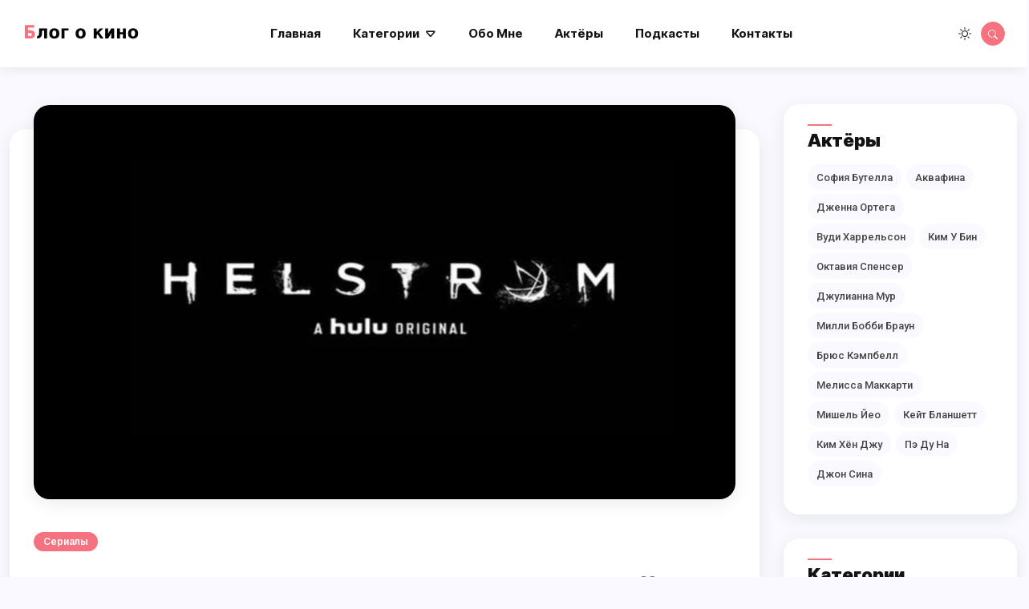

--- FILE ---
content_type: text/html; charset=utf-8
request_url: https://blog-about-cinema.ru/serialy/priklyucheniya-v-strah-proekt-pervyj-i-poslednij-helstrom-otzyv-k-serialu-helstrom/
body_size: 11677
content:
<!DOCTYPE html>
<html lang="ru">

<head>
    <meta http-equiv="Content-Type" content="text/html; charset=UTF-8">
    <meta name="viewport" content="width=device-width, initial-scale=1.0">
    <meta http-equiv="X-UA-Compatible" content="ie=edge">
    <meta name="csrf-token" content="jjOmckN75iMZUqxh1WY1WLlSOxUeYBwMDifKVr2j">

            <meta name="verify-admitad" content="ef758a6ffa">
                <meta name="yandex-verification" content="2d15888f6f38f53a">
                <meta name="google-site-verification" content="bnMbsyFuDVEKPmITAm-KHk2kACAxXUZ1vhlNtYPN398">
        <!-- favicon -->
    <link rel="icon" sizes="16x16" href="https://blog-about-cinema.ru/favicon.png">
    <!-- Scripts -->
    <link rel="preload" as="style" href="https://blog-about-cinema.ru/build/assets/main-Bj0l5D1n.css">
    <link rel="modulepreload" href="https://blog-about-cinema.ru/build/assets/frontend-CcLmOWIt.js">
    <link rel="stylesheet" href="https://blog-about-cinema.ru/build/assets/main-Bj0l5D1n.css">
    <script type="module" src="https://blog-about-cinema.ru/build/assets/frontend-CcLmOWIt.js"></script>
    
    <title>хелстром сериал 2020 отзывы</title>
<meta name="description" content="Дэймон и Ана Хелстром — дети загадочного и могущественного серийного убийцы. В попытке разобраться в собственном происхождении они...">
<meta name="keywords" content="боевик,драма,приключения,ужасы,фэнтези,сериалы">
<link rel="canonical" href="https://blog-about-cinema.ru/serialy/priklyucheniya-v-strah-proekt-pervyj-i-poslednij-helstrom-otzyv-k-serialu-helstrom/">
<meta name="robots" content="all">
<meta property="og:title" content="хелстром сериал 2020 отзывы">
<meta property="og:description" content="Дэймон и Ана Хелстром — дети загадочного и могущественного серийного убийцы. В попытке разобраться в собственном происхождении они...">
<meta property="og:type" content="website">
<meta property="og:site_name" content="Блог о кино">
<meta property="og:image" content="https://blog-about-cinema.ru/storage/uploads/shares/imgonline-com-ua-resize-20hrb8ryk3-1600x900.jpg">
<meta property="og:image:height" content="300">
<meta property="og:image:width" content="300">

<meta name="twitter:card" content="summary">
<meta name="twitter:title" content="хелстром сериал 2020 отзывы">
<meta name="twitter:description" content="Дэймон и Ана Хелстром — дети загадочного и могущественного серийного убийцы. В попытке разобраться в собственном происхождении они...">
<meta name="twitter:site" content="Блог о кино">
<meta name="twitter:image" content="https://blog-about-cinema.ru/storage/uploads/shares/imgonline-com-ua-resize-20hrb8ryk3-1600x900.jpg">
<script type="application/ld+json">{"@context":"https://schema.org","@type":"WebPage","name":"хелстром сериал 2020 отзывы","description":"Дэймон и Ана Хелстром — дети загадочного и могущественного серийного убийцы. В попытке разобраться в собственном происхождении они...","url":"","image":"https://blog-about-cinema.ru/favicon.png"}</script>
    <script async src="https://statika.mpsuadv.ru/scripts/10883.js"></script>
</head>
<body>
<div id="wrapper" class="wrapper">
    <!--loading -->
    <div class="loading" style="display: none;">
        <div class="circle"></div>
    </div>
    <!--/-->
    <!-- Header -->
    <header class="header fixed-top navbar-expand-xl">
    <div class="container-fluid">
        
        
        
        
        
        
        
        
        
        
        
        
        
        
        
        
        
        
        
        
        
        
        
        
        
        
        
        
        
        
        
        
        
        
        
        
        
        
        
        
        
        
        
        
        
        
        
        
        
        
        
        
        
        
        
        
        
        
        
        
        
        
        
        
        
        
        
        
        
        
        
        
        
        
        
        
        
        
        
        
        
        
        
        
        
        
        
        
        
        
        
        
        
        
        
        
        
        
        
        
        
        
        
        
        
        
        
        
        
        
        
        
        
        
        
        
        
        
        
        
        
        
        
        
        
        
        
        
        
        
        
        
        
        
        
        
        
        
        
        
        
        
        
        
        
        
        
        
        
        
        
        
        
        
        
        
        
        
        
        
        
        
        
        
        
        
        
        
        
        
        
        
        
        
        
        
        
        
        
        
        
        
        
        
        
        
        
        
        
        
        
        
        
        
        
        
        
        
        
        
        
        
        
        
        
        
        
        
        
        
        
        
        
        
        
        
        
        
        
        
        
        
        
        
        
        
        
        
        
        
        
        
        
        
        
        
        
        
        
        
        
        
        
        
        
        
        
        
        
        
        
        
        
        
        
        
        
        
        
        
        
        
        
        
        
        
        
        
        
        
        
        
        
        
        
        
        
        
        
        
        
        
        
        
        
        
        
        
        
        
        
        
        
        
        
        
        
        
        
        
        
        
        
        
        
        
        
        
        
        
        
        
        
        
        
        
        
        
        
        
        
        
        
        
        
        
        
        
        
        
        
        
        
        
        
        
        
        
        
        
        
        
        
        
        
        
        
        
        
        
        
        
        
        
        
        
        
        
        
        
        
        
        
        
        
        
        
        
        
        
        
        
        
        
        
        
        
        
        
        
        
        
        
        
        
        
        
        
        
        
        
        
        
        
        
        
        
        
        
        
        
        
        
        
        
        
        
        
        
        
        
        
        
        
        
        
        
        
        
        
        
        
        
        
        
        
        
        
        
        
        
        
        <div class="header__main">
            <!-- logo -->
            <div class="logo">
                <a class="logo__link logo--dark" href="/">
                    <img src="https://blog-about-cinema.ru/images/logo-dark.png" alt="" class="logo__img">
                </a>
                <a class="logo__link logo--light" href="/">
                    <img src="https://blog-about-cinema.ru/images/logo-white.png" alt="" class="logo__img">
                </a>
            </div>
            <!--/-->
            <div class="header__navbar">
                <nav class="navbar">
                    <!--navbar-collapse-->
                    <div class="navbar-collapse collapse" id="navbarSupportedContent">
                        <ul class="navbar-nav ">
                            <!--Homes -->
                            <li class="nav-item dropdown">
                                <a class="nav-link "
                                   href="https://blog-about-cinema.ru" role="button"
                                   aria-expanded="false">Главная</a>
                            </li>

                            <!--Posts features -->
                            <li class="nav-item dropdown">
                                <a class="nav-link dropdown-toggle "
                                   href="javascript:void(0)" id="navbarDropdown2"
                                   role="button" data-bs-toggle="dropdown" aria-expanded="false">Категории</a>
                                <ul class="dropdown-menu">
                                                                            <li>
                                            <a class="dropdown-item "
                                               href="https://blog-about-cinema.ru/category/films/">
                                                Фильмы
                                            </a>
                                        </li>
                                                                            <li>
                                            <a class="dropdown-item "
                                               href="https://blog-about-cinema.ru/category/doramy/">
                                                Дорамы
                                            </a>
                                        </li>
                                                                            <li>
                                            <a class="dropdown-item "
                                               href="https://blog-about-cinema.ru/category/serialy/">
                                                Сериалы
                                            </a>
                                        </li>
                                                                            <li>
                                            <a class="dropdown-item "
                                               href="https://blog-about-cinema.ru/category/multfilmy/">
                                                Мультфильмы
                                            </a>
                                        </li>
                                                                    </ul>
                            </li>

                            <!--Blogs-->
                            <li class="nav-item dropdown">
                                <a class="nav-link" href="https://blog-about-cinema.ru/about-me"
                                   role="button"> Обо мне </a>
                            </li>
                            <li class="nav-item dropdown">
                                <a class="nav-link" href="https://blog-about-cinema.ru/actors"
                                   role="button"> Актёры </a>
                            </li>

                            <!--Pages-->
                            <li class="nav-item dropdown">
                                <a class="nav-link" href="https://blog-about-cinema.ru/podcasts"
                                   role="button"> Подкасты </a>
                            </li>

                            <!--contact -->
                            <li class="nav-item">
                                <a class="nav-link" href="https://blog-about-cinema.ru/contacts"> Контакты </a>
                            </li>
                        </ul>
                                            </div>
                    <!--/-->
                </nav>
            </div>
            <div class="header__action-items">
                <!--header-social-->
                                <!--theme-switch-->
                <div class="theme-switch">
                    <label class="theme-switch__label" for="checkbox">
                        <input type="checkbox" id="checkbox" class="theme-switch__checkbox">
                        <span class="theme-switch__slider round ">
                                <i class="bi bi-sun icon-light theme-switch__icon theme-switch__icon--light"></i>
                                <i class="bi bi-moon icon-dark theme-switch__icon theme-switch__icon--dark"></i>
                            </span>
                    </label>
                </div>

                <!--search-icon-->
                <div class="search-icon">
                    <a href="#search" class="search-icon__link">
                        <i class="bi bi-search search-icon__icon"></i>
                    </a>
                </div>

                <!--navbar-toggler-->
                <button class="navbar-toggler" type="button" data-bs-toggle="collapse"
                        data-bs-target="#navbarSupportedContent" aria-controls="navbarSupportedContent"
                        aria-expanded="false" aria-label="Toggle navigation">
                    <span class="navbar-toggler__icon"></span>
                </button>
            </div>
        </div>
    </div>
</header>
    <!--/-->
    <main class="main">
            <section class="mt-130 mb-30">
        <div class="container-fluid">
            <div class="row">
                <div class="col-xl-9 side-content">
                    <div class="theiaStickySidebar">
                        <!--Post-single-->
                        <div class="post-single">
                                                            <div class="post-single__image">
                                    <img src="/storage/uploads/shares/imgonline-com-ua-resize-20hrb8ryk3-1600x900.jpg"
                                         alt="Приключения в страх. Проект первый и последний. Helstrom. Отзыв к сериалу “Хелстром”"
                                         class="post-single__image-img">
                                </div>
                            
                            <div class="post-single__content">
                                <a href="https://blog-about-cinema.ru/category/serialy"
                                   class="category">Сериалы</a>
                                <h1 class="post-single__title">Приключения в страх. Проект первый и последний. Helstrom. Отзыв к сериалу “Хелстром”</h1>
                                <ul class="post-single__meta list-inline">
                                    <li class="post-single__meta-item ">ноя 23, 2023</li>
                                    <li class="post-single__meta-item "><span class="dot"></span> Время на
                                        чтение - 4 минуты</li>
                                    <li class="post-single__meta-item">
                                        <span class="dot"></span>
                                        <i class="fa fa-eye"></i> &nbsp;<span>132</span>&nbsp;
                                        Просмотра
                                    </li>
                                </ul>
                            </div>

                            <div class="post-single__body">
                                <p>«Хелстром» – своеобразный сериал, своеобразная история. Marvel совместно с Hulu однажды решили создать линейку сериалов про сверхъестественное под названием «Приключения в страх». Первым в этой линейке был «Хелстром», затем должны были последовать спин-оффы «Агентов Щ.И.Т» и «Призрачного гонщика». Были в планах и многие другие проекты, но Marvel Television присоединилось к Marvel Studios, и сразу стало ясно, что плакали все их планы горькими слезами. Половине проектов был дан отказ, но «Хелстром» уже был создан и запущен… </p>
<p>Обычно, когда садишься смотреть какой-то фильм или сериал из киновселенной, в глаза бросается традиционный логотип Marvel, а если при сотрудничестве с кем-то, то снизу можно узреть и логотипчик стриминг-сервиса. Но здесь ни того, ни того. То есть сериал вышел как отдельное приключение о семействе Хелстром, брате и сестре, у каждого из которых спустя многие годы своя жизнь, и оба благополучно друг о друге не вспоминают. </p>
<figure class="image ">
    <img src="/storage/uploads/shares/1718009432_daimon-ana-helstrom-1602751207-1536x1024.jpg" alt="кадр из сериала “Хелстром”, IMDb 6.7, КП 6.5, в кадре Том Остин – Daimon Helstrom, Сидни Леммон –  Ana Helstrom">
            <footer class="image-caption">
            кадр из сериала “Хелстром”, IMDb 6.7, КП 6.5, в кадре Том Остин – Daimon Helstrom, Сидни Леммон –  Ana Helstrom
        </footer>
    </figure>
<p>Мистическая история о двух детях загадочного серийного убийцы. И у каждого ребёнка был свой дар, либо в попытке убить собственных детей, отец его им передал. Здесь история немного умалчивает. У матери тоже был дар, к тому же в неё вселилось чистое зло, но дети решили, что она начала сходить с ума. Об этом тоже не особо рассказывается. Начинается история с Дэймона Хелстрома, уже взрослого мужчины, способного увидеть зло в другом человеке. Он что-то вроде экзорциста, изгоняет демонов, пропуская их через себя и сжигая внутри себя быстро и безболезненно.  Ана Хелстром владеет фирмой по закупке редких предметов и антиквариата, а затем выставляет их на аукционе. К тому же, она умеет читать мысли, может силой мысли передвигать и не только предметы, и точно так же, как и Дэймон, видит зло в людях. Правда, аукцион служит приманкой для потенциальных маньяков и насильников, а Ана, учитывая, что она очень привлекательная девушка, заманивает их, а затем убивает, сдавливая им сердце одним лишь движением руки. </p>
<p>Их мать. Она особа интересная. Запертая в психушке по просьбе Дэймона, в ней сидит зараза по имени Ктара. Она – Мать, как я поняла, Мать всего зла, что живёт в нашем мире и которого простые люди не видят. То есть демонического. Она хочет отомстить тем, кто когда-то давно, много-много десятилетий назад, убил её любимого сына, она видела его страдания, затем убила мучителей, но была наказана и вместе с сыном была заперта в особую гробницу со смотрителем. Ктара его очень боялась. </p>
<p>Десятилетия спустя, Ктара, наполненная гневом, заставляет силой пару пациентов психбольницы и медбрата найти гробницу, открыть и выпустить сначала сына, потом её. Смотритель остался там. Вся котовасия начинается с найденного черепа. Теперь выпущенный на волю демон начинает убивать, а Ана и Дэймон объединяются, чтобы избавить мир от этого всепоглощающего зла. </p>
<figure class="image ">
    <img src="/storage/uploads/shares/1718009460_hel_109_ky-0964r.jpg" alt="кадр из сериала “Хелстром”, в кадре Сидни Леммон –  Ana Helstrom, Элизабет Марвел – Victoria Helstrom, Джун Каррил – Dr. Louise Hastings">
            <footer class="image-caption">
            кадр из сериала “Хелстром”, в кадре Сидни Леммон –  Ana Helstrom, Элизабет Марвел – Victoria Helstrom, Джун Каррил – Dr. Louise Hastings
        </footer>
    </figure>
<p>Жанр: мистика, ужасы, триллер, боевик </p>
<p>Скажу прямо. На боевик мало смахивает, на приключения тоже. Здесь немного от детективов, но больше сериал – мистический, а местами, и психологический триллер. </p>
<p>Задумка интересная. Но самое начало было чертовски скучным. Хотелось бросить, но я такой уже человек, раз начала, досмотрю до конца. Интерес подогревался постепенно. Ближе к 4 или 5 серии действительно стал захватывать, события обрели другие краски, хотя сам сериал очень мрачный, и похоже, снимался в Англии, а там насколько я знаю, солнце вообще редко бывает. </p>
<p>Драма здесь тоже присутствует: переживания, недопонимание, непонятное отношение брата и сестры, язвительность Аны, упёртость и упрямство Дэймона. Короче, каждый топил за что-то своё, к согласию прийти не получалось. Идеальных персонажей здесь вообще не было. </p>
<p>Плюс странная организация «Кровь». Они занимались поисками зла, которое, как они были уверены, плодил отец Хелстром. Правда, на поверку, вовсе не в отце было дело, ну да ладно. Они искали одержимых, привозили в определённое место и держали их в коме постоянно. Блин, дичь какая-то. </p>
<p>Другими словами проект создавался не для каждого зрителя, а для любителей подобного жанра. Игра актёров. Тут мало что могу сказать, да играли, в принципе, неплохо все. Один лишь Дэймон чего стоит. Хотелось крикнуть ему: «Чувак, хоть немного расслабься и улыбнись». За весь сериал персонаж улыбнулся лишь однажды. Это вообще как. </p>
<p>Музыкальное сопровождение порадовало, не шедевр, но некоторые саунды цепляли. </p>
<p>История увлекает, захватывает, но вопросы всё же остались. И конечно создатели сделали намёк, что продолжение будет, но надо понимать, что его никогда не доснимут. </p>
<p>Всем! Кто любит подобные мистические сериалы с захватывающей историей, не проходите мимо и посмотрите. </p>
<p>Моя оценка 6 из 10. Ну не дотянул сериал совсем капелюшечку, но это только моё мнение. </p>
<p><b>И благодарю, что прочитали статью до конца!</b> </p>

                            </div>

                                                            <div class="post-single__footer">
                                    <ul class="list-inline widget__tags">
                                                                                    <li class="widget__tags-item">
                                                <a href="https://blog-about-cinema.ru/tag/boevik/"
                                                   class="widget__tags-link">Боевик</a>
                                            </li>
                                                                                    <li class="widget__tags-item">
                                                <a href="https://blog-about-cinema.ru/tag/drama/"
                                                   class="widget__tags-link">Драма</a>
                                            </li>
                                                                                    <li class="widget__tags-item">
                                                <a href="https://blog-about-cinema.ru/tag/priklyucheniya/"
                                                   class="widget__tags-link">Приключения</a>
                                            </li>
                                                                                    <li class="widget__tags-item">
                                                <a href="https://blog-about-cinema.ru/tag/serial/"
                                                   class="widget__tags-link">Сериал</a>
                                            </li>
                                                                                    <li class="widget__tags-item">
                                                <a href="https://blog-about-cinema.ru/tag/uzhasy/"
                                                   class="widget__tags-link">Ужасы</a>
                                            </li>
                                                                                    <li class="widget__tags-item">
                                                <a href="https://blog-about-cinema.ru/tag/fentezi/"
                                                   class="widget__tags-link">Фэнтези</a>
                                            </li>
                                                                            </ul>
                                    
                                    
                                    
                                </div>
                                                    </div>
                                                    <div class="widget">
                                <div class="widget__podcast-post">
                                                                            <div class="widget__podcast-post__image">
                                            <a href="https://blog-about-cinema.ru/podcasts/podkast-seriala-xelstrom/">
                                                <img src="/storage/uploads/shares/podcasts/rW8naaVw66RpeL72AxvhPu08KPVbBSMCGRR8SeJ4.jpg" alt="..."
                                                     class="widget__podcast-post__img">
                                            </a>
                                        </div>
                                                                        <div class="widget__podcast-post__content">
                                        <a class="btn-link"
                                           href="https://blog-about-cinema.ru/podcasts/podkast-seriala-xelstrom/">
                                            <i class="bi bi-arrow-left"></i>Послушайте подкаст
                                        </a>
                                        <p class="widget__podcast-post__title">
                                            Подкаст сериала Хелстром
                                        </p>
                                        <small>
                                            «Хелстром» – своеобразный сериал, своеобразная история. Marvel совместно с Hulu однажды решили созда...
                                        </small>
                                    </div>
                                </div>
                            </div>
                                                <!--Related-posts-->
                        <div class="row">
                                                            <div class="col-md-6">
                                    <div class="widget">
                                        <div class="widget__related-post">
                                                                                            <div class="widget__related-post__image">
                                                    <a href="https://blog-about-cinema.ru/serialy/poka-chto-luchshij-iz-sezonov-strike-obzor-seriala-strajk-durnaya-krov-3-sezon/">
                                                        <img src="/storage/uploads/shares/1-1600x900.jpg"
                                                             alt="Пока что лучший из сезонов. Strike. Обзор сериала “Страйк. Дурная кровь” 3 сезон"
                                                             class="widget__related-post__img">
                                                    </a>
                                                </div>
                                                                                        <div class="widget__related-post__content">
                                                <a class="btn-link"
                                                   href="https://blog-about-cinema.ru/serialy/poka-chto-luchshij-iz-sezonov-strike-obzor-seriala-strajk-durnaya-krov-3-sezon/">
                                                    <i class="bi bi-arrow-left"></i>Предыдущая статья
                                                </a>
                                                <p class="widget__related-post__title">
                                                    <a href="https://blog-about-cinema.ru/serialy/poka-chto-luchshij-iz-sezonov-strike-obzor-seriala-strajk-durnaya-krov-3-sezon/"
                                                       class="widget__related-post__link">Пока что лучший из сезонов. Strike. Обзор сериала “Страйк. Дурная кровь” 3 сезон</a>
                                                </p>
                                            </div>
                                        </div>
                                    </div>
                                </div>
                                                                                        <div class="col-md-6">
                                    <div class="widget">
                                        <div class="widget__related-post">
                                                                                            <div class="widget__related-post__image">
                                                    <a href="https://blog-about-cinema.ru/serialy/zhizn-na-grani-nervnogo-sryva-mom-otzyv-k-serialu-mamasha/">
                                                        <img src="/storage/uploads/shares/12817c3d9673f189439c8aa0708202d5-1600x900.jpeg"
                                                             alt="Жизнь на грани нервного срыва. Mom. Отзыв к сериалу “Мамаша”"
                                                             class="widget__related-post__img">
                                                    </a>
                                                </div>
                                                                                        <div class="widget__related-post__content">
                                                <a class="btn-link"
                                                   href="https://blog-about-cinema.ru/serialy/zhizn-na-grani-nervnogo-sryva-mom-otzyv-k-serialu-mamasha/">
                                                    Следующая статья <i class="bi bi-arrow-right"></i>
                                                </a>
                                                <p class="widget__related-post__title">
                                                    <a href="https://blog-about-cinema.ru/serialy/zhizn-na-grani-nervnogo-sryva-mom-otzyv-k-serialu-mamasha/"
                                                       class="widget__related-post__link">Жизнь на грани нервного срыва. Mom. Отзыв к сериалу “Мамаша”</a>
                                                </p>
                                            </div>
                                        </div>
                                    </div>
                                </div>
                                                    </div>
                        <!-- Put this script tag to the <head> of your page
                        <script type="text/javascript" src="https://vk.com/js/api/openapi.js?168"></script>
                        <script type="text/javascript">
                            VK.init({apiId: 51506663, onlyWidgets: true});
                        </script>-->

                        <!-- Put this div tag to the place, where the Comments block will be
                        <div style="z-index:10000;" id="vk_comments"></div>
                        <script type="text/javascript">
                            VK.Widgets.Comments("vk_comments", {limit: 10, attach: "*"});
                        </script>-->

                                                                                    <!-- SAPE RTB JS -->
<script
    async="async"
    src="https://cdn-rtb.sape.ru/rtb-b/js/594/2/153594.js"
    type="text/javascript">
</script>
<!-- SAPE RTB END -->

<!-- MARKETPLACE SU BANNER -->
<div id="mp_custom_15002"></div> <script>window.mpsuStart = window.mpsuStart || [], window.mpsuStart.push(15002);</script>
<!-- MARKETPLACE SU BANNER END -->
                                                    
                    </div>
                </div>
                <div class="col-xl-3 max-width side-sidebar">
    <div class="theiaStickySidebar">
                    <div class="widget">
                <h5 class="widget__title">Актёры</h5>
                <ul class="list-inline widget__tags">
                                            <li class="widget__tags-item">
                            <a href="https://blog-about-cinema.ru/actors/sofiya-butella/"
                               class="widget__tags-link">София Бутелла</a>
                        </li>
                                            <li class="widget__tags-item">
                            <a href="https://blog-about-cinema.ru/actors/akvafina/"
                               class="widget__tags-link">Аквафина</a>
                        </li>
                                            <li class="widget__tags-item">
                            <a href="https://blog-about-cinema.ru/actors/dzhenna-ortega/"
                               class="widget__tags-link">Дженна Ортега</a>
                        </li>
                                            <li class="widget__tags-item">
                            <a href="https://blog-about-cinema.ru/actors/vudi-harrelson/"
                               class="widget__tags-link">Вуди Харрельсон</a>
                        </li>
                                            <li class="widget__tags-item">
                            <a href="https://blog-about-cinema.ru/actors/kim-u-bin/"
                               class="widget__tags-link">Ким У Бин</a>
                        </li>
                                            <li class="widget__tags-item">
                            <a href="https://blog-about-cinema.ru/actors/oktaviya-spenser/"
                               class="widget__tags-link">Октавия Спенсер</a>
                        </li>
                                            <li class="widget__tags-item">
                            <a href="https://blog-about-cinema.ru/actors/dzhulianna-mur/"
                               class="widget__tags-link">Джулианна Мур</a>
                        </li>
                                            <li class="widget__tags-item">
                            <a href="https://blog-about-cinema.ru/actors/milli-bobbi-braun/"
                               class="widget__tags-link">Милли Бобби Браун</a>
                        </li>
                                            <li class="widget__tags-item">
                            <a href="https://blog-about-cinema.ru/actors/bryus-kempbell/"
                               class="widget__tags-link">Брюс Кэмпбелл</a>
                        </li>
                                            <li class="widget__tags-item">
                            <a href="https://blog-about-cinema.ru/actors/melissa-makkarti/"
                               class="widget__tags-link">Мелисса Маккарти</a>
                        </li>
                                            <li class="widget__tags-item">
                            <a href="https://blog-about-cinema.ru/actors/mishel-yeo/"
                               class="widget__tags-link">Мишель Йео</a>
                        </li>
                                            <li class="widget__tags-item">
                            <a href="https://blog-about-cinema.ru/actors/keyt-blanshett/"
                               class="widget__tags-link">Кейт Бланшетт</a>
                        </li>
                                            <li class="widget__tags-item">
                            <a href="https://blog-about-cinema.ru/actors/kim-hyon-dzhu/"
                               class="widget__tags-link">Ким Хён Джу</a>
                        </li>
                                            <li class="widget__tags-item">
                            <a href="https://blog-about-cinema.ru/actors/pe-du-na/"
                               class="widget__tags-link">Пэ Ду На</a>
                        </li>
                                            <li class="widget__tags-item">
                            <a href="https://blog-about-cinema.ru/actors/dzhon-sina/"
                               class="widget__tags-link">Джон Сина</a>
                        </li>
                                    </ul>
            </div>
                <!--widget-author-->
        
        
        
        
        
        
        
        
        
        
        
        
        
        
        
        
        
        
        
        
        
        
        
        
        
        
        
        
        

                    <!--widget-categories-->
            <div class="widget">
                <h5 class="widget__title">Категории</h5>
                <ul class="widget__categories">
                                                                    <li class="widget__categories-item">
                            <a href="https://blog-about-cinema.ru/category/films/"
                               class="category widget__categories-link">Фильмы</a>
                            <span class="ml-auto widget__categories-number">363
                                Статьи
                            </span>
                        </li>
                                                                    <li class="widget__categories-item">
                            <a href="https://blog-about-cinema.ru/category/doramy/"
                               class="category widget__categories-link">Дорамы</a>
                            <span class="ml-auto widget__categories-number">31
                                Статья
                            </span>
                        </li>
                                                                    <li class="widget__categories-item">
                            <a href="https://blog-about-cinema.ru/category/serialy/"
                               class="category widget__categories-link">Сериалы</a>
                            <span class="ml-auto widget__categories-number">45
                                Статей
                            </span>
                        </li>
                                                                    <li class="widget__categories-item">
                            <a href="https://blog-about-cinema.ru/category/multfilmy/"
                               class="category widget__categories-link">Мультфильмы</a>
                            <span class="ml-auto widget__categories-number">30
                                Статей
                            </span>
                        </li>
                                    </ul>
            </div>
        
                    <!--widget-tags-->
            <div class="widget">
                <h5 class="widget__title">Тэги/Жанры</h5>
                <ul class="list-inline widget__tags">
                                            <li class="widget__tags-item">
                            <a href="https://blog-about-cinema.ru/tag/boevik/"
                               class="widget__tags-link">Боевик</a>
                        </li>
                                            <li class="widget__tags-item">
                            <a href="https://blog-about-cinema.ru/tag/uzhasy/"
                               class="widget__tags-link">Ужасы</a>
                        </li>
                                            <li class="widget__tags-item">
                            <a href="https://blog-about-cinema.ru/tag/fantastika/"
                               class="widget__tags-link">Фантастика</a>
                        </li>
                                            <li class="widget__tags-item">
                            <a href="https://blog-about-cinema.ru/tag/drama/"
                               class="widget__tags-link">Драма</a>
                        </li>
                                            <li class="widget__tags-item">
                            <a href="https://blog-about-cinema.ru/tag/melodrama/"
                               class="widget__tags-link">Мелодрама</a>
                        </li>
                                            <li class="widget__tags-item">
                            <a href="https://blog-about-cinema.ru/tag/fentezi/"
                               class="widget__tags-link">Фэнтези</a>
                        </li>
                                            <li class="widget__tags-item">
                            <a href="https://blog-about-cinema.ru/tag/komediya/"
                               class="widget__tags-link">Комедия</a>
                        </li>
                                            <li class="widget__tags-item">
                            <a href="https://blog-about-cinema.ru/tag/priklyucheniya/"
                               class="widget__tags-link">Приключения</a>
                        </li>
                                            <li class="widget__tags-item">
                            <a href="https://blog-about-cinema.ru/tag/semejnyj/"
                               class="widget__tags-link">Семейный</a>
                        </li>
                                            <li class="widget__tags-item">
                            <a href="https://blog-about-cinema.ru/tag/kriminal/"
                               class="widget__tags-link">Криминал</a>
                        </li>
                                            <li class="widget__tags-item">
                            <a href="https://blog-about-cinema.ru/tag/multfilm/"
                               class="widget__tags-link">Мультфильм</a>
                        </li>
                                            <li class="widget__tags-item">
                            <a href="https://blog-about-cinema.ru/tag/doramy/"
                               class="widget__tags-link">Дорамы</a>
                        </li>
                                            <li class="widget__tags-item">
                            <a href="https://blog-about-cinema.ru/tag/mistika/"
                               class="widget__tags-link">Мистика</a>
                        </li>
                                            <li class="widget__tags-item">
                            <a href="https://blog-about-cinema.ru/tag/detektiv/"
                               class="widget__tags-link">Детектив</a>
                        </li>
                                            <li class="widget__tags-item">
                            <a href="https://blog-about-cinema.ru/tag/triller/"
                               class="widget__tags-link">Триллер</a>
                        </li>
                                            <li class="widget__tags-item">
                            <a href="https://blog-about-cinema.ru/tag/biografiya/"
                               class="widget__tags-link">Биография</a>
                        </li>
                                            <li class="widget__tags-item">
                            <a href="https://blog-about-cinema.ru/tag/istoriya/"
                               class="widget__tags-link">История</a>
                        </li>
                                            <li class="widget__tags-item">
                            <a href="https://blog-about-cinema.ru/tag/detskij/"
                               class="widget__tags-link">Детский</a>
                        </li>
                                            <li class="widget__tags-item">
                            <a href="https://blog-about-cinema.ru/tag/muzyka/"
                               class="widget__tags-link">Музыка</a>
                        </li>
                                            <li class="widget__tags-item">
                            <a href="https://blog-about-cinema.ru/tag/serial/"
                               class="widget__tags-link">Сериал</a>
                        </li>
                                            <li class="widget__tags-item">
                            <a href="https://blog-about-cinema.ru/tag/myuzikl/"
                               class="widget__tags-link">Мюзикл</a>
                        </li>
                                            <li class="widget__tags-item">
                            <a href="https://blog-about-cinema.ru/tag/sport/"
                               class="widget__tags-link">Спорт</a>
                        </li>
                                            <li class="widget__tags-item">
                            <a href="https://blog-about-cinema.ru/tag/voennyi/"
                               class="widget__tags-link">Военный</a>
                        </li>
                                            <li class="widget__tags-item">
                            <a href="https://blog-about-cinema.ru/tag/mokiumentari/"
                               class="widget__tags-link">Мокьюментари</a>
                        </li>
                                    </ul>
            </div>
        
        <!--widget-ads-->
                    <div class="widget">
                <h5 class="widget__title">Реклама</h5>
                <div class="widget__ads">
                    <!-- SAPE RTB DIV 240x400 -->
<div id="SRTB_944233"></div>
<!-- SAPE RTB END -->
                </div>
            </div>
                    <div class="widget">
                <h5 class="widget__title">Реклама</h5>
                <div class="widget__ads">
                    <!-- SAPE RTB DIV ADAPTIVE -->
<div id="SRTB_944291"></div>
<!-- SAPE RTB END -->
                </div>
            </div>
        
    </div>
</div>
            </div>
        </div>
    </section>
        <section class="newslettre__section">
            <div class="container-fluid">
                <div class="row">
                    <div class="col-lg-6 col-md-10 col-sm-11 m-auto">
                        <div class="newslettre">
                            <div class="newslettre__info ">
                                <h3 class="newslettre__title">Блог о кино</h3>
                                <p class="newslettre__desc"> моя нездоровая любовь к кино. </p>
                            </div>
                            <ul class="footer__links">
                                <li class="footer-link__item">
                                    <a href="https://blog-about-cinema.ru/politika-konfidencialnosti">Политикa
                                        конфиденциальности</a>
                                </li>
                                <li class="footer-link__item">
                                    <a
                                        href="https://blog-about-cinema.ru/polzovatelskoe-soglasenie">Пользовательское
                                        соглашение</a>
                                </li>
                            </ul>
                        </div>
                    </div>
                </div>
            </div>
        </section>
    </main>

    <!--footer-->
    <footer class="footer">
    <div class="container-fluid">
        <div class="row">
            <div class="col-lg-12">
                <div class="footer__copyright">
                    <p class="footer__copyright-text">© Copyright 2026 <a
                            href="/"
                            class="footer__copyright-link">Блог о кино</a>, All rights
                        reserved.</p>
                </div>
                <div class="btn-back-top">
                    <a href="#" class="btn-back-top__link">
                        <i class="bi bi-arrow-up btn-back-top__icon"></i>
                    </a>
                </div>
            </div>
        </div>
    </div>
</footer>
    <!--Search-form-->
    <div class="search__box">
    <div class="container-fluid">
        <div class="row">
            <div class="col-lg-6 m-auto col-md-8 col-sm-11">
                <div class="search__content ">
                    <button type="button" class="search__box-btn-close">
                        <i class="bi bi-x-lg"></i>
                    </button>
                    <form class="search__form" action="https://blog-about-cinema.ru/search">
                        <input type="search" name="query" class="search__form-input" value=""
                               placeholder="Введите, то что ищете">
                        <select name="type">
                            <option value="articles">по статьям</option>
                            <option value="podcasts">по подкастам</option>
                            <option value="actors">по актёрам</option>
                        </select>
                        <button type="submit" class="search__form-btn-search">Найти</button>
                    </form>
                </div>
            </div>
        </div>
    </div>
</div>
    <!--/-->
</div>

    <!-- Yandex.Metrika counter -->
<script>
   (function(m,e,t,r,i,k,a){m[i]=m[i]||function(){(m[i].a=m[i].a||[]).push(arguments)};
   m[i].l=1*new Date();
   for (var j = 0; j < document.scripts.length; j++) {if (document.scripts[j].src === r) { return; }}
   k=e.createElement(t),a=e.getElementsByTagName(t)[0],k.async=1,k.src=r,a.parentNode.insertBefore(k,a)})
   (window, document, "script", "https://mc.yandex.ru/metrika/tag.js", "ym");

   ym(91630372, "init", {
        clickmap:true,
        trackLinks:true,
        accurateTrackBounce:true,
        webvisor:true
   });
</script>
<noscript><div><img src="https://mc.yandex.ru/watch/91630372" style="position:absolute; left:-9999px;" alt="яндекс метрика"></div></noscript>
<!-- /Yandex.Metrika counter -->
    
    <!-- Top100 (Kraken) Counter -->
<script>
    (function (w, d, c) {
    (w[c] = w[c] || []).push(function() {
        var options = {
            project: 7728542,
            trackHashes: true,
            user_id: null,
        };
        try {
            w.top100Counter = new top100(options);
        } catch(e) { }
    });
    var n = d.getElementsByTagName("script")[0],
    s = d.createElement("script"),
    f = function () { n.parentNode.insertBefore(s, n); };
    s.type = "text/javascript";
    s.async = true;
    s.src =
    (d.location.protocol == "https:" ? "https:" : "http:") +
    "//st.top100.ru/top100/top100.js";

    if (w.opera == "[object Opera]") {
    d.addEventListener("DOMContentLoaded", f, false);
} else { f(); }
})(window, document, "_top100q");
</script>
<noscript>
  <img src="//counter.rambler.ru/top100.cnt?pid=7728542" alt="Топ-100">
</noscript>
<!-- END Top100 (Kraken) Counter -->
    <!-- Top.Mail.Ru counter -->
<script type="text/javascript">
var _tmr = window._tmr || (window._tmr = []);
_tmr.push({id: "3540708", type: "pageView", start: (new Date()).getTime()});
(function (d, w, id) {
  if (d.getElementById(id)) return;
  var ts = d.createElement("script"); ts.type = "text/javascript"; ts.async = true; ts.id = id;
  ts.src = "https://top-fwz1.mail.ru/js/code.js";
  var f = function () {var s = d.getElementsByTagName("script")[0]; s.parentNode.insertBefore(ts, s);};
  if (w.opera == "[object Opera]") { d.addEventListener("DOMContentLoaded", f, false); } else { f(); }
})(document, window, "tmr-code");
</script>
<noscript><div><img src="https://top-fwz1.mail.ru/counter?id=3540708;js=na" style="position:absolute;left:-9999px;" alt="Top.Mail.Ru" /></div></noscript>
<!-- /Top.Mail.Ru counter -->
    <!-- SAPE RTB JS -->
<script
    async="async"
    src="https://cdn-rtb.sape.ru/rtb-b/js/594/2/153594.js"
    type="text/javascript">
</script>
<!-- SAPE RTB END -->
<!--plugins -->
<script src="https://blog-about-cinema.ru/js/jquery.min.js" defer></script>


<script src="https://blog-about-cinema.ru/js/swiper.min.js" defer></script>
<script src="https://blog-about-cinema.ru/js/masonry.min.js" defer></script>
<script src="https://blog-about-cinema.ru/js/theia-sticky-sidebar.min.js" defer></script>
<script src="https://blog-about-cinema.ru/js/switch.js" defer></script>
<script src="https://blog-about-cinema.ru/js/main.js" defer></script>
    <script src="https://blog-about-cinema.ru/js/uptolike.js" defer></script>
</body>

</html>


--- FILE ---
content_type: application/javascript;charset=utf-8
request_url: https://w.uptolike.com/widgets/v1/version.js?cb=cb__utl_cb_share_1768905234146870
body_size: 397
content:
cb__utl_cb_share_1768905234146870('1ea92d09c43527572b24fe052f11127b');

--- FILE ---
content_type: application/javascript
request_url: https://statika.mpsuadv.ru/scripts/10883/10883_791.js
body_size: 7973
content:
"use strict";(self.webpackChunkplayer=self.webpackChunkplayer||[]).push([[791],{791:(e,i,t)=>{t.r(i),t.d(i,{default:()=>r});const r={siteId:10883,tag:"static",ab_test:{percent:0,html:""},loading:{phone:{type:"default",after_widget:null},tablet:{type:"default",after_widget:null},desktop:{type:"default",after_widget:null}},positions:{phone:{type:"static",verticalAlign:null,horizontalAlign:null},tablet:{type:"static",verticalAlign:null,horizontalAlign:null},desktop:{type:"static",verticalAlign:null,horizontalAlign:null}},watermark:{phone:{enable:!1,transparent_background:!1},tablet:{enable:!1,transparent_background:!1},desktop:{enable:!1,transparent_background:!1}},content:{type:null,devices:null,laps:null,slides:null,blocks:null},close:{phone:{ttc:null,size:null,enable:!1,position:null,reloadAfterClose:20},tablet:{ttc:null,size:null,enable:!1,position:null,reloadAfterClose:20},desktop:{ttc:null,size:null,enable:!1,position:null,reloadAfterClose:20}},sizes:{phone:{width:"100%",height:"100%",minwidth:"240px",minheight:"50px",maxwidth:"1280px",maxheight:"600px"},tablet:{width:"100%",height:"100%",minwidth:"240px",minheight:"50px",maxwidth:"1280px",maxheight:"600px"},desktop:{width:"100%",height:"100%",minwidth:"240px",minheight:"50px",maxwidth:"1280px",maxheight:"600px"}},render:{desktop:{type:"static",closeline:"0",closesize:"20",watermark:"N",closeenable:"N",closeposition:"inside_upper_right",verticalAlign:"top",width_measure:"%",height_measure:"%",horizontalAlign:"left",maxwidth_measure:"px",minwidth_measure:"px",maxheight_measure:"px",minheight_measure:"px",paddingtop_measure:"px",paddingleft_measure:"px",paddingright_measure:"px",paddingbottom_measure:"px",closemargintop_measure:"px",transparent_background:"N",closemarginleft_measure:"px",closemarginright_measure:"px",closemarginbottom_measure:"px",borderradiustopleft_measure:"px",borderradiustopright_measure:"px",closemargintop:null,borderradiustopleft:0,borderradiustopright:0,borderradiusbottomleft:0,borderradiusbottomright:0,borderradiusbottomleft_measure:"px",borderradiusbottomright_measure:"px",height:100,maxheight:600,maxwidth:1280,minheight:50,minwidth:240,paddingbottom:null,paddingleft:null,paddingright:null,paddingtop:null,reloadAfterClose:20,width:100},phone:{type:"static",closeline:"0",closesize:"20",watermark:"N",closeenable:"N",closeposition:"inside_upper_right",verticalAlign:"top",width_measure:"%",height_measure:"%",horizontalAlign:"left",maxwidth_measure:"px",minwidth_measure:"px",maxheight_measure:"px",minheight_measure:"px",paddingtop_measure:"px",paddingleft_measure:"px",paddingright_measure:"px",paddingbottom_measure:"px",closemargintop_measure:"px",transparent_background:"N",closemarginleft_measure:"px",closemarginright_measure:"px",closemarginbottom_measure:"px",borderradiustopleft_measure:"px",borderradiustopright_measure:"px",closemargintop:null,borderradiustopleft:0,borderradiustopright:0,borderradiusbottomleft:0,borderradiusbottomright:0,borderradiusbottomleft_measure:"px",borderradiusbottomright_measure:"px",height:100,maxheight:600,maxwidth:1280,minheight:50,minwidth:240,paddingbottom:null,paddingleft:null,paddingright:null,paddingtop:null,reloadAfterClose:20,width:100},tablet:{type:"static",closeline:"0",closesize:"20",watermark:"N",closeenable:"N",closeposition:"inside_upper_right",verticalAlign:"top",width_measure:"%",height_measure:"%",horizontalAlign:"left",maxwidth_measure:"px",minwidth_measure:"px",maxheight_measure:"px",minheight_measure:"px",paddingtop_measure:"px",paddingleft_measure:"px",paddingright_measure:"px",paddingbottom_measure:"px",closemargintop_measure:"px",transparent_background:"N",closemarginleft_measure:"px",closemarginright_measure:"px",closemarginbottom_measure:"px",borderradiustopleft_measure:"px",borderradiustopright_measure:"px",closemargintop:null,borderradiustopleft:0,borderradiustopright:0,borderradiusbottomleft:0,borderradiusbottomright:0,borderradiusbottomleft_measure:"px",borderradiusbottomright_measure:"px",height:100,maxheight:600,maxwidth:1280,minheight:50,minwidth:240,paddingbottom:null,paddingleft:null,paddingright:null,paddingtop:null,reloadAfterClose:20,width:100}},drivers:[{id:25320,priority:0,screen:{width:{min:null,max:null}},devices:["desktop"],geo:null,geoblack:null,division_type:"horizon_division",whitelist:null,blacklist:null,min_width:0,max_width:0,os:null,sort:0,list:[{id:54903,sub_widget_id:0,position:3,percent:100,type:"prebid",settings:{render:{},prebid:{reload:20,title:"pbd1",bidders:[{bidder:"alfasense",params:{placementId:"103022"}},{bidder:"between",params:{s:"4876816"}},{bidder:"buzzoola",params:{placementId:"1308125"}},{bidder:"vox",params:{placement:"banner",placementId:"69413d46810d983550950fc4"}},{bidder:"otm",params:{tid:"132680"}},{bidder:"mytarget",params:{placementId:"1955986"}},{bidder:"rtbsape",params:{placeId:"1051557"}},{bidder:"otm2",params:{tid:"132686"}},{bidder:"mpsu",params:{placementId:"16918",cur:"RUB"}}],capping:0,sizes:["300x250","250x250","200x200","300x300","320x100","300x100","320x50","300x50","336x280"],can_finish:!1,finish_timer:0,income_percent:0,max_requests_per_session:0,finish_rotation_after_play:!1}},visibility:!1,reload:!1,reload_time:2,def_driver:null},{id:54904,sub_widget_id:1,position:3,percent:100,type:"prebid",settings:{render:{},prebid:{reload:20,title:"pbd2",bidders:[{bidder:"alfasense",params:{placementId:"103024"}},{bidder:"between",params:{s:"4876817"}},{bidder:"buzzoola",params:{placementId:"1308126"}},{bidder:"vox",params:{placement:"banner",placementId:"69413d56810d983550950fc6"}},{bidder:"mytarget",params:{placementId:"1955978"}},{bidder:"rtbsape",params:{placeId:"1051553"}},{bidder:"otm2",params:{tid:"132681"}},{bidder:"otm",params:{tid:"132691"}},{bidder:"mpsu",params:{placementId:"16919",cur:"RUB"}}],capping:0,sizes:["300x250","250x250","200x200","300x300","320x100","300x100","320x50","300x50","336x280"],can_finish:!1,finish_timer:0,income_percent:0,max_requests_per_session:0,finish_rotation_after_play:!1}},visibility:!1,reload:!1,reload_time:2,def_driver:null}]},{id:25321,priority:0,screen:{width:{min:null,max:null}},devices:["tablet","phone"],geo:null,geoblack:null,division_type:"vertical_division",whitelist:null,blacklist:null,min_width:0,max_width:0,os:null,sort:0,list:[{id:54905,sub_widget_id:0,position:3,percent:100,type:"prebid",settings:{render:{},prebid:{reload:20,title:"pbm1",bidders:[{bidder:"otm",params:{tid:"132682"}},{bidder:"alfasense",params:{placementId:"103032"}},{bidder:"between",params:{s:"4876821"}},{bidder:"buzzoola",params:{placementId:"1308130"}},{bidder:"vox",params:{placement:"banner",placementId:"69413e0270e7b265c4da9577"}},{bidder:"mytarget",params:{placementId:"1955988"}},{bidder:"rtbsape",params:{placeId:"1051558"}},{bidder:"otm2",params:{tid:"132687"}},{bidder:"mpsu",params:{placementId:"16920",cur:"RUB"}}],capping:0,sizes:["300x250","250x250","200x200","300x300","320x100","300x100","320x50","300x50","336x280"],can_finish:!1,finish_timer:0,income_percent:0,max_requests_per_session:0,finish_rotation_after_play:!1}},visibility:!1,reload:!1,reload_time:null,def_driver:null},{id:54906,sub_widget_id:1,position:3,percent:100,type:"prebid",settings:{render:{},prebid:{reload:20,title:"pbm2",bidders:[{bidder:"alfasense",params:{placementId:"103026"}},{bidder:"between",params:{s:"4876818"}},{bidder:"buzzoola",params:{placementId:"1308127"}},{bidder:"vox",params:{placement:"banner",placementId:"69413d72810d983550950fc8"}},{bidder:"mytarget",params:{placementId:"1955980"}},{bidder:"rtbsape",params:{placeId:"1051554"}},{bidder:"otm",params:{tid:"132692"}},{bidder:"otm2",params:{tid:"132695"}},{bidder:"mpsu",params:{placementId:"16921",cur:"RUB"}}],capping:0,sizes:["300x250","250x250","200x200","300x300","320x100","300x100","320x50","300x50","336x280"],can_finish:!1,finish_timer:0,income_percent:0,max_requests_per_session:0,finish_rotation_after_play:!1}},visibility:!1,reload:!1,reload_time:null,def_driver:null}]}]}}}]);

--- FILE ---
content_type: application/javascript
request_url: https://blog-about-cinema.ru/js/main.js
body_size: 1223
content:
/* -----------------------------------------------
					Js Main
--------------------------------------------------
    Template Name: NoonPost. - Personal Blog HTML Template
--------------------------------------------------

Table of Content

	  . Preloader
    . Navigation
    . Search
    . Back-top
    . theiaStickySidebar
    . Masonry
    . Slider one
    . Slider two
    . Slider three
    . Slider four
    . Slider five
    . Slider six

----------------------------------- */

/* -----------------------------------
        Preloader
----------------------------------- */

function loading() {
    $('.loading').delay(500).fadeOut(500);
}

loading()


/* -----------------------------------
        Navigation
----------------------------------- */
const navbarToggler = document.querySelector('.navbar-toggler');
const navbarCollapse = document.querySelector('.navbar-collapse');

navbarToggler.addEventListener('click', function () {
    navbarCollapse.collapse('show');
});

/* -----------------------------------
      Search
 ----------------------------------- */
function handleSearchIconClick() {
    const searchBox = document.querySelector('.search__box');
    searchBox.classList.add('search__box--open');
}

function handleSearchBoxCloseClick() {
    const searchBox = document.querySelector('.search__box');
    searchBox.classList.remove('search__box--open');
}

document.querySelector('.search-icon').addEventListener('click', handleSearchIconClick);
document.querySelector('.search__box-btn-close').addEventListener('click', handleSearchBoxCloseClick);

/* -----------------------------------
     Back-top
----------------------------------- */
const backTopBtn = document.querySelector(".btn-back-top");
window.addEventListener("scroll", function () {
    // console.log(window.scrollY)
    if (window.scrollY > 300) {
        backTopBtn.classList.add("show");
    } else {
        backTopBtn.classList.remove("show");
    }
});

backTopBtn.addEventListener("click", function (e) {
    e.preventDefault();
    window.scrollTo({
        top: 0,
        behavior: "smooth"
    });
});


/* -----------------------------------
   theiaStickySidebar
-----------------------------------*/

$('.side-content,.side-sidebar').theiaStickySidebar({
    additionalMarginTop: 0
});

/* -----------------------------------
        Masonry
 ----------------------------------- */
$(window).on("load resize", function () {
    $(".masonry-items").masonry({
        itemSelector: ".masonry-item",
        columnWidth: ".masonry-item",
    });
});

/* -----------------------------------
     slider one
-----------------------------------*/
var swiper = new Swiper(".slider--one .mySwiper", {
    spaceBetween: 0,
    centeredSlides: true,
    autoplay: {
        delay: 2500,
        disableOnInteraction: false,
    },
    pagination: {
        el: ".swiper-pagination",
        clickable: true,
    },
    navigation: {
        nextEl: ".swiper-button-next",
        prevEl: ".swiper-button-prev",
    },
});


/* -----------------------------------
      slider-two
-----------------------------------*/
var swiperBottom = new Swiper(".slider--two .slider__bottom", {
    spaceBetween: 0,
    slidesPerView: 4,
    freeMode: true,
    watchSlidesProgress: true,
    autoplay: {
        delay: 4500,
        disableOnInteraction: false,
    },

});

var swiper = new Swiper(".slider--two .slider__top", {
    spaceBetween: 0,
    autoplay: {
        delay: 2500,
        disableOnInteraction: false,
    },
    navigation: {
        nextEl: ".swiper-button-next",
        prevEl: ".swiper-button-prev",
    },
    thumbs: {
        swiper: swiperBottom,
    },

});

/* -----------------------------------
      slider-three
-----------------------------------*/
var swiper = new Swiper(".slider--three", {
    slidesPerView: 3,
    spaceBetween: 30,
    loop: true,
    autoplay: {
        delay: 2500,
        disableOnInteraction: false,
    },
    breakpoints: {
        0: {
            slidesPerView: 1,
            spaceBetween: 10,
        },
        640: {
            slidesPerView: 1,
            spaceBetween: 30,
        },
        1050: {
            slidesPerView: 2,
            spaceBetween: 30,
        },
        1350: {
            slidesPerView: 3,
            spaceBetween: 30,
        },
        1800: {
            slidesPerView: 4,
            spaceBetween: 30,
        },
    },
    navigation: {
        nextEl: ".swiper-button-next",
        prevEl: ".swiper-button-prev",
    },
});


/* -----------------------------------
        slider-Four
-----------------------------------*/
var swiper = new Swiper(".slider--four .mySwiper", {
    slidesPerView: 1,
    spaceBetween: 1,
    loop: true,
    autoplay: {
        delay: 2500,
        disableOnInteraction: false,
    },
    grabCursor: true,
    keyboard: {
        enabled: true,
    },

    breakpoints: {
        0: {
            slidesPerView: 1,

        },
        769: {
            slidesPerView: 2,

        },

        1000: {
            slidesPerView: 3,

        },
        1400: {
            slidesPerView: 4,

        },
    },

});

/* -----------------------------------
      slider-five
-----------------------------------*/
var swiper = new Swiper(".slider--five", {
    slidesPerView: 1,
    autoplay: {
        delay: 2500,
        disableOnInteraction: false,
    },
    navigation: {
        nextEl: ".swiper-button-next",
        prevEl: ".swiper-button-prev",
    },
});

/* -----------------------------------
      slider-six
-----------------------------------*/
var swiper = new Swiper(".slider--six", {
    slidesPerView: 4,
    spaceBetween: 30,
    freeMode: true,
    loop: true,
    autoplay: {
        delay: 2500,
        disableOnInteraction: false,
    },
    breakpoints: {
        0: {
            slidesPerView: 1,
            spaceBetween: 15,
        },
        640: {
            slidesPerView: 1,
            spaceBetween: 30,
        },
        1050: {
            slidesPerView: 2,
            spaceBetween: 30,
        },
        1350: {
            slidesPerView: 3,
            spaceBetween: 30,
        },
        1400: {
            slidesPerView: 4,
            spaceBetween: 30,
        },
    },
    pagination: {
        el: ".swiper-pagination",
        clickable: true,
    },
});



--- FILE ---
content_type: application/javascript
request_url: https://blog-about-cinema.ru/js/switch.js
body_size: 308
content:
/* -----------------------------------
          theme-switch
   ----------------------------------- */
const toggleSwitch = document.querySelector('.theme-switch input[type="checkbox"]');
const logoDark = document.querySelector('.logo--dark');
const logoWhite = document.querySelector('.logo--light');
const currentTheme = localStorage.getItem('theme');

if (currentTheme) {
    document.documentElement.setAttribute('data-theme', currentTheme);

    if (currentTheme === 'dark') {
        toggleSwitch.checked = true;
        document.body.classList.toggle("dark");
        logoDark.classList.add('display-none');
        logoWhite.classList.add('display-block');
    }
}

function switchTheme(e) {
    if (e.target.checked) {
        document.documentElement.setAttribute('data-theme', 'dark');
        localStorage.setItem('theme', 'dark');
        document.body.classList.add('dark');
        logoDark.classList.add('display-none');
        logoWhite.classList.add('display-block');
    } else {
        document.documentElement.setAttribute('data-theme', 'light');
        localStorage.setItem('theme', 'light');
        document.body.classList.remove('dark');
        logoDark.classList.remove('display-none');
        logoWhite.classList.remove('display-block');
    }
}

toggleSwitch.addEventListener('change', switchTheme, false);
